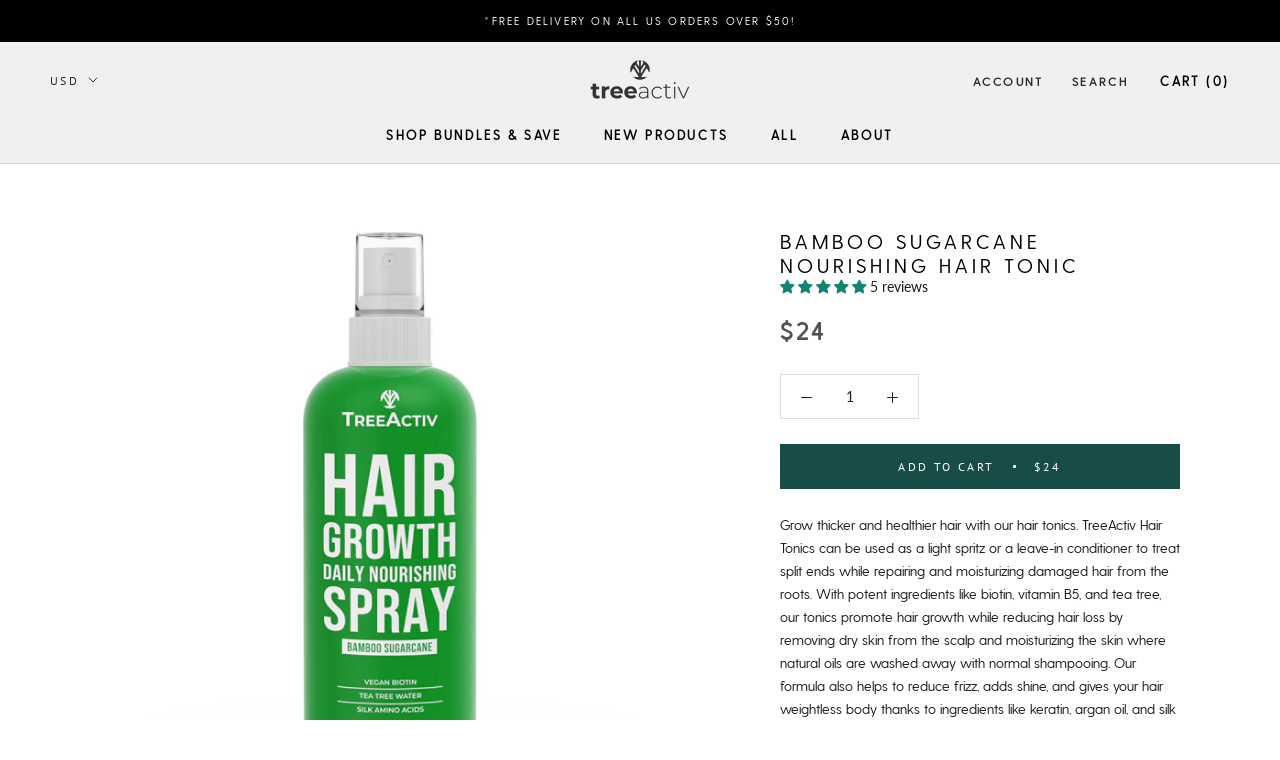

--- FILE ---
content_type: text/javascript
request_url: https://www.treeactiv.com/cdn/shop/t/9/assets/custom.js?v=119263252233945032011646752339
body_size: -713
content:
//# sourceMappingURL=/cdn/shop/t/9/assets/custom.js.map?v=119263252233945032011646752339
